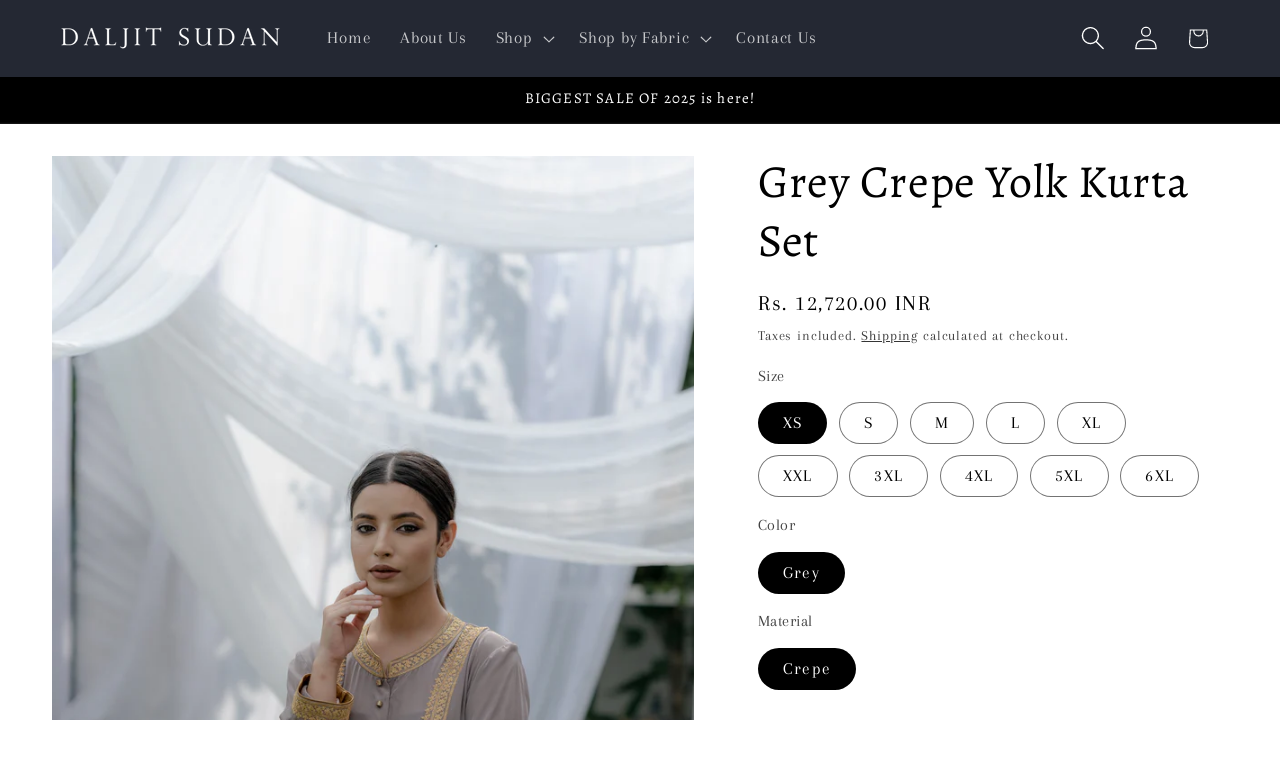

--- FILE ---
content_type: application/x-javascript; charset=utf-8
request_url: https://bundler.nice-team.net/app/shop/status/daljit-sudan.myshopify.com.js?1769104262
body_size: -359
content:
var bundler_settings_updated='1691156340';